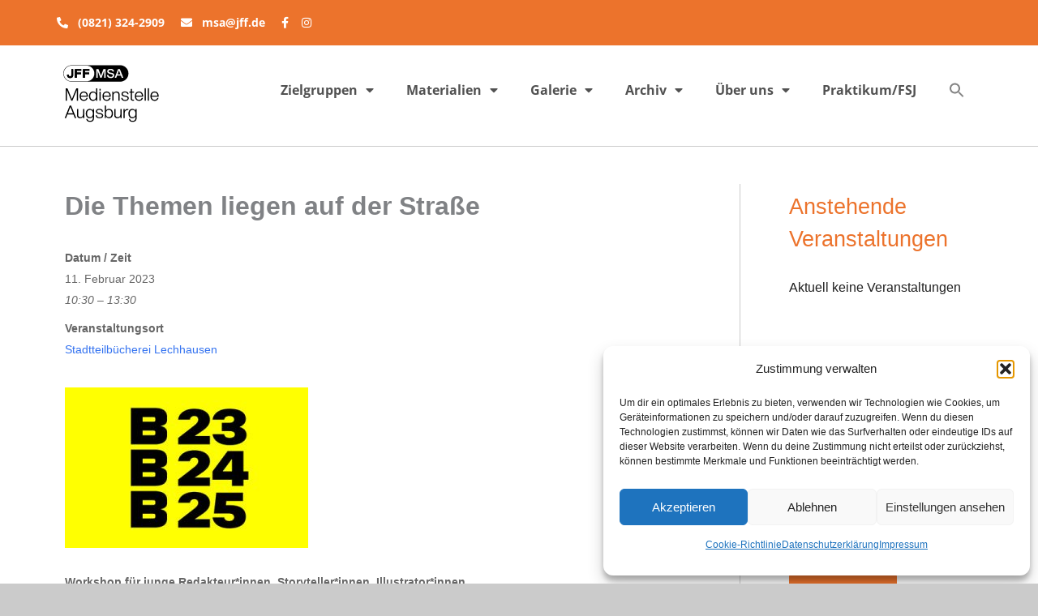

--- FILE ---
content_type: text/css
request_url: https://msa.institut-medienpaedagogik.de/wp-content/uploads/elementor/css/post-15988.css?ver=1768574528
body_size: 9950
content:
.elementor-15988 .elementor-element.elementor-element-10491dd:not(.elementor-motion-effects-element-type-background), .elementor-15988 .elementor-element.elementor-element-10491dd > .elementor-motion-effects-container > .elementor-motion-effects-layer{background-color:#CBCBCB;}.elementor-15988 .elementor-element.elementor-element-10491dd{transition:background 0.3s, border 0.3s, border-radius 0.3s, box-shadow 0.3s;}.elementor-15988 .elementor-element.elementor-element-10491dd > .elementor-background-overlay{transition:background 0.3s, border-radius 0.3s, opacity 0.3s;}.elementor-15988 .elementor-element.elementor-element-b64efa6:not(.elementor-motion-effects-element-type-background) > .elementor-widget-wrap, .elementor-15988 .elementor-element.elementor-element-b64efa6 > .elementor-widget-wrap > .elementor-motion-effects-container > .elementor-motion-effects-layer{background-color:#EFEFEF;}.elementor-15988 .elementor-element.elementor-element-b64efa6 > .elementor-element-populated{transition:background 0.3s, border 0.3s, border-radius 0.3s, box-shadow 0.3s;padding:30px 80px 15px 0px;}.elementor-15988 .elementor-element.elementor-element-b64efa6 > .elementor-element-populated > .elementor-background-overlay{transition:background 0.3s, border-radius 0.3s, opacity 0.3s;}.elementor-15988 .elementor-element.elementor-element-3ab73cd > .elementor-container > .elementor-column > .elementor-widget-wrap{align-content:center;align-items:center;}.elementor-15988 .elementor-element.elementor-element-3ab73cd:not(.elementor-motion-effects-element-type-background), .elementor-15988 .elementor-element.elementor-element-3ab73cd > .elementor-motion-effects-container > .elementor-motion-effects-layer{background-color:#CBCBCB00;}.elementor-15988 .elementor-element.elementor-element-3ab73cd{transition:background 0.3s, border 0.3s, border-radius 0.3s, box-shadow 0.3s;}.elementor-15988 .elementor-element.elementor-element-3ab73cd > .elementor-background-overlay{transition:background 0.3s, border-radius 0.3s, opacity 0.3s;}.elementor-widget-image .widget-image-caption{color:var( --e-global-color-text );font-family:var( --e-global-typography-text-font-family ), Sans-serif;font-size:var( --e-global-typography-text-font-size );font-weight:var( --e-global-typography-text-font-weight );line-height:var( --e-global-typography-text-line-height );}.elementor-15988 .elementor-element.elementor-element-89750b3{text-align:start;}.elementor-15988 .elementor-element.elementor-element-89750b3 img{width:70%;}.elementor-15988 .elementor-element.elementor-element-4a564a4{text-align:center;}.elementor-15988 .elementor-element.elementor-element-bbbab46.elementor-column > .elementor-widget-wrap{justify-content:flex-end;}.elementor-15988 .elementor-element.elementor-element-bbbab46 > .elementor-widget-wrap > .elementor-widget:not(.elementor-widget__width-auto):not(.elementor-widget__width-initial):not(:last-child):not(.elementor-absolute){margin-block-end:20px;}.elementor-15988 .elementor-element.elementor-element-59d097a{width:var( --container-widget-width, 86.407% );max-width:86.407%;--container-widget-width:86.407%;--container-widget-flex-grow:0;text-align:center;}.elementor-15988 .elementor-element.elementor-element-59d097a img{width:68px;}.elementor-15988 .elementor-element.elementor-element-527b8df img{width:150px;}.elementor-15988 .elementor-element.elementor-element-bbc1ca3:not(.elementor-motion-effects-element-type-background), .elementor-15988 .elementor-element.elementor-element-bbc1ca3 > .elementor-motion-effects-container > .elementor-motion-effects-layer{background-color:var( --e-global-color-accent );}.elementor-15988 .elementor-element.elementor-element-bbc1ca3{transition:background 0.3s, border 0.3s, border-radius 0.3s, box-shadow 0.3s;}.elementor-15988 .elementor-element.elementor-element-bbc1ca3 > .elementor-background-overlay{transition:background 0.3s, border-radius 0.3s, opacity 0.3s;}.elementor-15988 .elementor-element.elementor-element-71af7a0:not(.elementor-motion-effects-element-type-background) > .elementor-widget-wrap, .elementor-15988 .elementor-element.elementor-element-71af7a0 > .elementor-widget-wrap > .elementor-motion-effects-container > .elementor-motion-effects-layer{background-color:var( --e-global-color-primary );}.elementor-15988 .elementor-element.elementor-element-71af7a0 > .elementor-element-populated{transition:background 0.3s, border 0.3s, border-radius 0.3s, box-shadow 0.3s;padding:10px 0px 10px 80px;}.elementor-15988 .elementor-element.elementor-element-71af7a0 > .elementor-element-populated > .elementor-background-overlay{transition:background 0.3s, border-radius 0.3s, opacity 0.3s;}.elementor-widget-nav-menu .elementor-nav-menu .elementor-item{font-family:var( --e-global-typography-primary-font-family ), Sans-serif;font-weight:var( --e-global-typography-primary-font-weight );}.elementor-widget-nav-menu .elementor-nav-menu--main .elementor-item{color:var( --e-global-color-text );fill:var( --e-global-color-text );}.elementor-widget-nav-menu .elementor-nav-menu--main .elementor-item:hover,
					.elementor-widget-nav-menu .elementor-nav-menu--main .elementor-item.elementor-item-active,
					.elementor-widget-nav-menu .elementor-nav-menu--main .elementor-item.highlighted,
					.elementor-widget-nav-menu .elementor-nav-menu--main .elementor-item:focus{color:var( --e-global-color-accent );fill:var( --e-global-color-accent );}.elementor-widget-nav-menu .elementor-nav-menu--main:not(.e--pointer-framed) .elementor-item:before,
					.elementor-widget-nav-menu .elementor-nav-menu--main:not(.e--pointer-framed) .elementor-item:after{background-color:var( --e-global-color-accent );}.elementor-widget-nav-menu .e--pointer-framed .elementor-item:before,
					.elementor-widget-nav-menu .e--pointer-framed .elementor-item:after{border-color:var( --e-global-color-accent );}.elementor-widget-nav-menu{--e-nav-menu-divider-color:var( --e-global-color-text );}.elementor-widget-nav-menu .elementor-nav-menu--dropdown .elementor-item, .elementor-widget-nav-menu .elementor-nav-menu--dropdown  .elementor-sub-item{font-family:var( --e-global-typography-accent-font-family ), Sans-serif;font-weight:var( --e-global-typography-accent-font-weight );}.elementor-15988 .elementor-element.elementor-element-be6fc1d .elementor-nav-menu .elementor-item{font-family:"open-sans", Sans-serif;font-size:14px;font-weight:700;}.elementor-15988 .elementor-element.elementor-element-be6fc1d .elementor-nav-menu--main .elementor-item{color:var( --e-global-color-50194279 );fill:var( --e-global-color-50194279 );}.elementor-15988 .elementor-element.elementor-element-be6fc1d .elementor-nav-menu--main .elementor-item:hover,
					.elementor-15988 .elementor-element.elementor-element-be6fc1d .elementor-nav-menu--main .elementor-item.elementor-item-active,
					.elementor-15988 .elementor-element.elementor-element-be6fc1d .elementor-nav-menu--main .elementor-item.highlighted,
					.elementor-15988 .elementor-element.elementor-element-be6fc1d .elementor-nav-menu--main .elementor-item:focus{color:#E2E2E2;fill:#E2E2E2;}.elementor-theme-builder-content-area{height:400px;}.elementor-location-header:before, .elementor-location-footer:before{content:"";display:table;clear:both;}@media(max-width:1024px){.elementor-15988 .elementor-element.elementor-element-b64efa6 > .elementor-element-populated{margin:0px 0px 0px 0px;--e-column-margin-right:0px;--e-column-margin-left:0px;padding:20px 20px 20px 20px;}.elementor-widget-image .widget-image-caption{font-size:var( --e-global-typography-text-font-size );line-height:var( --e-global-typography-text-line-height );}.elementor-15988 .elementor-element.elementor-element-71af7a0 > .elementor-element-populated{padding:0px 20px 0px 20px;}}@media(max-width:767px){.elementor-15988 .elementor-element.elementor-element-7960f25{width:100%;}.elementor-15988 .elementor-element.elementor-element-7960f25.elementor-column > .elementor-widget-wrap{justify-content:center;}.elementor-widget-image .widget-image-caption{font-size:var( --e-global-typography-text-font-size );line-height:var( --e-global-typography-text-line-height );}.elementor-15988 .elementor-element.elementor-element-89750b3{text-align:center;}.elementor-15988 .elementor-element.elementor-element-89750b3 img{width:180px;}.elementor-15988 .elementor-element.elementor-element-9b49716{width:100%;}.elementor-15988 .elementor-element.elementor-element-9b49716.elementor-column > .elementor-widget-wrap{justify-content:center;}.elementor-15988 .elementor-element.elementor-element-4a564a4{text-align:center;}.elementor-15988 .elementor-element.elementor-element-4a564a4 img{width:160px;}.elementor-15988 .elementor-element.elementor-element-bbbab46{width:100%;}.elementor-15988 .elementor-element.elementor-element-bbbab46.elementor-column > .elementor-widget-wrap{justify-content:center;}.elementor-15988 .elementor-element.elementor-element-59d097a{text-align:center;}.elementor-15988 .elementor-element.elementor-element-59d097a img{width:70px;}.elementor-15988 .elementor-element.elementor-element-d4eac3e{width:100%;}.elementor-15988 .elementor-element.elementor-element-d4eac3e.elementor-column > .elementor-widget-wrap{justify-content:center;}.elementor-15988 .elementor-element.elementor-element-527b8df{text-align:center;}.elementor-15988 .elementor-element.elementor-element-527b8df img{width:160px;}.elementor-15988 .elementor-element.elementor-element-71af7a0 > .elementor-element-populated{padding:0px 5px 0px 5px;}.elementor-15988 .elementor-element.elementor-element-be6fc1d .elementor-nav-menu .elementor-item{font-size:10px;}}@media(max-width:1024px) and (min-width:768px){.elementor-15988 .elementor-element.elementor-element-4b7f8f3{width:25%;}.elementor-15988 .elementor-element.elementor-element-7960f25{width:18%;}.elementor-15988 .elementor-element.elementor-element-9b49716{width:15%;}.elementor-15988 .elementor-element.elementor-element-bbbab46{width:12%;}.elementor-15988 .elementor-element.elementor-element-d4eac3e{width:15%;}}

--- FILE ---
content_type: image/svg+xml
request_url: https://msa.institut-medienpaedagogik.de/wp-content/uploads/2023/02/JFF-Claim-unten-schwarz.svg
body_size: 12434
content:
<svg xmlns="http://www.w3.org/2000/svg" id="Layer_1" viewBox="0 0 1448 903"><path d="m475.403,460H213.13c-92.856,0-168.398-75.364-168.398-168S120.274,124,213.13,124h262.273c92.856,0,168.398,75.364,168.398,168s-75.542,168-168.398,168ZM213.13,137.472c-85.427,0-154.927,69.322-154.927,154.528s69.5,154.528,154.927,154.528h262.273c85.428,0,154.927-69.322,154.927-154.528s-69.498-154.528-154.927-154.528H213.13Z"></path><polygon points="266.031 382.273 306.369 382.273 306.369 306.657 393.59 306.657 393.59 272.416 306.369 272.416 306.369 232.793 400.661 232.793 400.661 197.578 266.031 197.578 266.031 382.273"></polygon><polygon points="553.444 232.793 553.444 197.578 418.813 197.578 418.813 382.273 459.152 382.273 459.152 306.657 546.373 306.657 546.373 272.416 459.152 272.416 459.152 232.793 553.444 232.793"></polygon><path d="m206.254,326.888c0,5.319-.974,9.827-2.918,13.522-1.948,3.699-4.715,6.486-8.303,8.368-3.587,1.879-7.825,2.818-12.71,2.818-4.931,0-9.199-.939-12.81-2.818-3.611-1.882-6.386-4.669-8.333-8.368-1.944-3.695-2.918-8.202-2.918-13.522v-14.396h-39.103v14.723c0,12.017,2.552,22.479,7.652,31.386,5.1,8.907,12.429,15.77,21.982,20.589,9.557,4.823,20.862,7.233,33.918,7.233s24.469-2.444,34.111-7.329c9.642-4.885,17.025-11.782,22.148-20.689,5.123-8.903,7.683-19.28,7.683-31.128v-129.699h-40.4v129.311Z"></path><path d="m90.227,560.694h15.524l31.318,80.188h.271l31.048-80.188h15.795v96.521h-11.609v-79.377h-.271s-2.564,7.56-4.319,12.149l-26.459,67.228h-9.314l-26.459-67.228c-1.891-4.859-4.32-12.149-4.32-12.149h-.27v79.377h-10.935v-96.521Z"></path><path d="m194.039,622.388c0-20.25,13.229-36.719,33.074-36.719,20.924,0,32.128,16.199,32.128,39.283h-53.997c.81,14.175,8.504,24.974,22.544,24.974,10.124,0,16.874-4.859,19.304-14.309h10.665c-3.24,14.984-14.175,23.488-29.969,23.488-21.329,0-33.749-16.469-33.749-36.718Zm11.475-5.67h41.983c-.675-13.904-7.83-22.409-20.384-22.409-12.96,0-19.979,9.72-21.6,22.409Z"></path><path d="m265.992,622.522c0-23.22,13.364-36.719,30.644-36.719,9.854,0,17.415,4.859,21.869,11.475h.271v-36.584h10.935v96.521h-10.935v-8.505h-.271c-5.265,6.75-11.744,10.53-21.599,10.53-19.034,0-30.914-14.31-30.914-36.719Zm53.458.135c0-16.199-7.83-27.539-22.274-27.539-13.229,0-19.979,11.88-19.979,27.539,0,15.794,6.749,27.404,20.113,27.404,15.524,0,22.14-11.61,22.14-27.404Z"></path><path d="m344.562,560.694h10.935v13.5h-10.935v-13.5Zm0,26.729h10.935v69.792h-10.935v-69.792Z"></path><path d="m366.431,622.388c0-20.25,13.229-36.719,33.074-36.719,20.924,0,32.128,16.199,32.128,39.283h-53.997c.81,14.175,8.504,24.974,22.544,24.974,10.124,0,16.874-4.859,19.304-14.309h10.665c-3.24,14.984-14.175,23.488-29.969,23.488-21.329,0-33.749-16.469-33.749-36.718Zm11.475-5.67h41.983c-.675-13.904-7.83-22.409-20.384-22.409-12.96,0-19.979,9.72-21.6,22.409Z"></path><path d="m453.233,596.604h.27c4.995-6.615,12.015-10.8,22.14-10.8,14.579,0,23.489,7.965,23.489,22.409v49.003h-10.935v-48.058c0-9.045-5.94-14.175-15.795-14.175-11.069,0-19.169,7.83-19.169,19.304v42.929h-10.935v-69.792h10.935v9.18Z"></path><path d="m513.579,587.424h10.935v9.854h.27c5.265-7.154,12.285-11.475,22.409-11.475,17.685,0,29.969,13.499,29.969,36.719,0,22.409-11.475,36.719-30.373,36.719-9.45,0-16.2-2.835-22.005-10.26h-.27v30.644h-10.935v-92.201Zm52.378,35.233c0-15.659-6.615-27.539-19.845-27.539-15.254,0-22.273,12.42-22.273,27.539s6.074,27.404,22.139,27.404c13.364,0,19.979-11.61,19.979-27.404Z"></path><path d="m630.891,647.496h-.135c-4.185,5.4-11.34,11.069-23.219,11.069-13.229,0-23.624-6.209-23.624-19.438,0-16.47,12.959-19.845,30.373-22.545,9.854-1.484,16.739-2.43,16.739-9.989,0-7.829-5.669-12.284-15.659-12.284-11.339,0-17.009,4.859-17.414,15.389h-10.529c.404-13.499,9.314-23.624,27.809-23.624,14.85,0,25.784,5.535,25.784,22.14v33.209c0,5.669,1.35,8.774,7.425,7.424h.404v7.965c-1.35.54-3.104,1.08-5.939,1.08-7.154,0-10.935-3.239-12.015-10.395Zm.271-16.064v-11.879c-3.646,2.295-9.99,4.05-15.93,5.13-10.935,2.024-19.709,3.914-19.709,14.174,0,9.314,7.289,11.34,14.444,11.34,14.579,0,21.194-10.665,21.194-18.765Zm-32.264-70.062h10.529v12.824h-10.529v-12.824Zm22.139,0h10.529v12.824h-10.529v-12.824Z"></path><path d="m653.032,622.522c0-23.22,13.364-36.719,30.644-36.719,9.854,0,17.415,4.859,21.869,11.475h.271v-36.584h10.935v96.521h-10.935v-8.505h-.271c-5.265,6.75-11.744,10.53-21.599,10.53-19.034,0-30.914-14.31-30.914-36.719Zm53.458.135c0-16.199-7.83-27.539-22.274-27.539-13.229,0-19.979,11.88-19.979,27.539,0,15.794,6.749,27.404,20.113,27.404,15.524,0,22.14-11.61,22.14-27.404Z"></path><path d="m774.395,647.496h-.135c-4.185,5.4-11.34,11.069-23.219,11.069-13.229,0-23.624-6.209-23.624-19.438,0-16.47,12.959-19.845,30.373-22.545,9.854-1.484,16.739-2.43,16.739-9.989,0-7.829-5.669-12.284-15.659-12.284-11.339,0-17.009,4.859-17.414,15.389h-10.529c.404-13.499,9.314-23.624,27.809-23.624,14.85,0,25.784,5.535,25.784,22.14v33.209c0,5.669,1.35,8.774,7.425,7.424h.404v7.965c-1.35.54-3.104,1.08-5.939,1.08-7.154,0-10.935-3.239-12.015-10.395Zm.271-16.064v-11.879c-3.646,2.295-9.99,4.05-15.93,5.13-10.935,2.024-19.709,3.914-19.709,14.174,0,9.314,7.289,11.34,14.444,11.34,14.579,0,21.194-10.665,21.194-18.765Z"></path><path d="m798.696,661.131h10.124c1.08,7.694,8.37,10.664,19.17,10.664,12.824,0,19.979-5.805,19.979-17.954v-9.854h-.27c-5.13,6.615-10.665,10.8-20.654,10.8-18.089,0-30.509-14.444-30.509-34.559,0-21.734,13.635-34.424,29.834-34.424,10.124,0,16.604,3.915,21.329,10.529h.27v-8.909h10.935v66.012c0,18.359-12.149,26.999-30.644,26.999-18.089,0-28.349-7.289-29.563-19.304Zm50.083-41.443c0-15.255-6.479-24.704-21.329-24.704-13.095,0-19.709,10.26-19.709,25.379,0,15.255,6.884,25.244,19.844,25.244,16.064,0,21.194-11.205,21.194-25.919Z"></path><path d="m867.141,622.388c0-20.25,12.96-36.719,33.749-36.719,20.924,0,33.613,16.469,33.613,36.719s-12.689,36.718-33.613,36.718c-20.789,0-33.749-16.469-33.749-36.718Zm56.158,0c0-15.39-7.561-27.675-22.409-27.675s-22.544,12.285-22.544,27.675,7.694,27.538,22.544,27.538,22.409-12.149,22.409-27.538Z"></path><path d="m943.686,661.131h10.124c1.08,7.694,8.37,10.664,19.17,10.664,12.824,0,19.979-5.805,19.979-17.954v-9.854h-.27c-5.13,6.615-10.665,10.8-20.654,10.8-18.089,0-30.509-14.444-30.509-34.559,0-21.734,13.635-34.424,29.834-34.424,10.124,0,16.604,3.915,21.329,10.529h.27v-8.909h10.935v66.012c0,18.359-12.149,26.999-30.644,26.999-18.089,0-28.349-7.289-29.563-19.304Zm50.083-41.443c0-15.255-6.479-24.704-21.329-24.704-13.095,0-19.709,10.26-19.709,25.379,0,15.255,6.885,25.244,19.844,25.244,16.064,0,21.194-11.205,21.194-25.919Z"></path><path d="m1016.046,560.694h10.935v13.5h-10.935v-13.5Zm0,26.729h10.935v69.792h-10.935v-69.792Z"></path><path d="m1063.024,619.553l-10.26,9.719v27.944h-10.935v-96.521h10.935v56.563l30.644-29.834h13.904l-26.729,25.108,29.969,44.684h-12.824l-24.704-37.663Z"></path><path d="m1129.31,560.694h10.935v13.5h-10.935v-13.5Zm0,26.729h10.935v69.792h-10.935v-69.792Z"></path><path d="m1163.328,596.604h.27c4.995-6.615,12.015-10.8,22.14-10.8,14.579,0,23.489,7.965,23.489,22.409v49.003h-10.935v-48.058c0-9.045-5.94-14.175-15.795-14.175-11.069,0-19.169,7.83-19.169,19.304v42.929h-10.935v-69.792h10.935v9.18Z"></path><path d="m90.227,710.694h65.472v10.665h-53.322v30.104h44.413v10.26h-44.413v45.493h-12.149v-96.521Z"></path><path d="m156.645,772.388c0-20.25,12.96-36.719,33.749-36.719,20.924,0,33.613,16.469,33.613,36.719s-12.689,36.718-33.613,36.718c-20.789,0-33.749-16.469-33.749-36.718Zm56.158,0c0-15.39-7.561-27.675-22.409-27.675s-22.544,12.285-22.544,27.675,7.694,27.538,22.544,27.538,22.409-12.149,22.409-27.538Z"></path><path d="m243.179,749.033h.27c4.186-6.75,11.475-12.42,20.789-12.42,2.025,0,3.105.271,4.455.811v10.529h-.405c-1.619-.54-2.699-.675-4.859-.675-10.8,0-20.249,8.1-20.249,21.194v38.743h-10.935v-69.792h10.935v11.609Z"></path><path d="m274.093,784.537h11.205c1.484,12.149,9.584,15.524,19.979,15.524,11.475,0,16.199-4.995,16.199-11.475,0-7.83-5.399-9.854-18.224-12.555-13.77-2.835-26.054-5.67-26.054-20.924,0-11.61,8.909-19.17,25.108-19.17,17.279,0,25.784,8.235,27.404,21.869h-11.205c-1.08-9.18-6.074-13.229-16.469-13.229-9.99,0-14.04,4.455-14.04,9.99,0,7.56,6.75,9.044,18.765,11.475,14.039,2.834,25.784,5.939,25.784,22.004,0,14.039-11.475,21.194-27.539,21.194-19.169,0-29.834-9.045-30.914-24.704Z"></path><path d="m340.512,772.388c0-20.25,12.96-36.719,33.749-36.719,16.469,0,27.403,9.449,29.833,24.299h-11.069c-1.62-9.449-8.234-15.255-18.764-15.255-14.85,0-22.544,12.285-22.544,27.675s7.694,27.538,22.544,27.538c11.339,0,18.089-6.479,19.034-17.279h10.799c-1.484,16.739-12.419,26.459-29.833,26.459-20.789,0-33.749-16.469-33.749-36.718Z"></path><path d="m425.426,746.604h.27c4.995-6.615,12.015-10.8,22.14-10.8,14.579,0,23.489,7.965,23.489,22.409v49.003h-10.935v-48.058c0-9.045-5.94-14.175-15.795-14.175-11.069,0-19.169,7.83-19.169,19.304v42.929h-10.935v-96.521h10.935v35.909Z"></path><path d="m527.484,807.216v-9.585h-.27c-4.995,6.75-10.935,11.205-21.06,11.205-14.31,0-23.489-8.64-23.489-23.084v-48.328h10.935v48.058c0,9.045,5.805,14.31,15.659,14.31,11.07,0,18.225-8.369,18.225-19.439v-42.928h10.935v69.792h-10.935Z"></path><path d="m561.505,746.604h.27c4.995-6.615,12.015-10.8,22.14-10.8,14.579,0,23.489,7.965,23.489,22.409v49.003h-10.935v-48.058c0-9.045-5.94-14.175-15.795-14.175-11.069,0-19.169,7.83-19.169,19.304v42.929h-10.935v-69.792h10.935v9.18Z"></path><path d="m620.096,811.131h10.124c1.08,7.694,8.37,10.664,19.17,10.664,12.824,0,19.979-5.805,19.979-17.954v-9.854h-.27c-5.13,6.615-10.665,10.8-20.654,10.8-18.089,0-30.509-14.444-30.509-34.559,0-21.734,13.635-34.424,29.834-34.424,10.124,0,16.604,3.915,21.329,10.529h.27v-8.909h10.935v66.012c0,18.359-12.149,26.999-30.644,26.999-18.089,0-28.349-7.289-29.563-19.304Zm50.083-41.443c0-15.255-6.479-24.704-21.329-24.704-13.095,0-19.709,10.26-19.709,25.379,0,15.255,6.885,25.244,19.844,25.244,16.064,0,21.194-11.205,21.194-25.919Z"></path><path d="m758.333,807.216v-9.585h-.27c-4.995,6.75-10.935,11.205-21.06,11.205-14.31,0-23.489-8.64-23.489-23.084v-48.328h10.935v48.058c0,9.045,5.805,14.31,15.659,14.31,11.07,0,18.225-8.369,18.225-19.439v-42.928h10.935v69.792h-10.935Z"></path><path d="m792.353,746.604h.27c4.995-6.615,12.015-10.8,22.14-10.8,14.579,0,23.489,7.965,23.489,22.409v49.003h-10.935v-48.058c0-9.045-5.94-14.175-15.795-14.175-11.069,0-19.169,7.83-19.169,19.304v42.929h-10.935v-69.792h10.935v9.18Z"></path><path d="m846.083,772.522c0-23.22,13.364-36.719,30.644-36.719,9.854,0,17.415,4.859,21.869,11.475h.271v-36.584h10.935v96.521h-10.935v-8.505h-.271c-5.265,6.75-11.744,10.53-21.599,10.53-19.034,0-30.914-14.31-30.914-36.719Zm53.458.135c0-16.199-7.83-27.539-22.274-27.539-13.229,0-19.979,11.88-19.979,27.539,0,15.794,6.749,27.404,20.113,27.404,15.524,0,22.14-11.61,22.14-27.404Z"></path><path d="m947.737,710.694h40.229c10.124,0,17.954,3.375,22.948,9.315,4.05,4.725,6.48,11.069,6.48,18.358,0,17.685-10.125,28.35-31.184,28.35h-26.324v40.498h-12.149v-96.521Zm12.149,46.169h25.379c13.635,0,20.114-6.885,20.114-17.955,0-11.609-7.155-17.684-19.439-17.684h-26.054v35.639Z"></path><path d="m1035.756,749.033h.27c4.186-6.75,11.475-12.42,20.789-12.42,2.025,0,3.105.271,4.455.811v10.529h-.405c-1.619-.54-2.699-.675-4.859-.675-10.8,0-20.249,8.1-20.249,21.194v38.743h-10.935v-69.792h10.935v11.609Z"></path><path d="m1111.22,797.496h-.135c-4.185,5.4-11.34,11.069-23.219,11.069-13.229,0-23.624-6.209-23.624-19.438,0-16.47,12.959-19.845,30.373-22.545,9.854-1.484,16.739-2.43,16.739-9.989,0-7.829-5.669-12.284-15.659-12.284-11.339,0-17.009,4.859-17.414,15.389h-10.529c.404-13.499,9.314-23.624,27.809-23.624,14.85,0,25.784,5.535,25.784,22.14v33.209c0,5.669,1.35,8.774,7.425,7.424h.404v7.965c-1.35.54-3.104,1.08-5.939,1.08-7.154,0-10.935-3.239-12.015-10.395Zm.271-16.064v-11.879c-3.646,2.295-9.99,4.05-15.93,5.13-10.935,2.024-19.709,3.914-19.709,14.174,0,9.314,7.289,11.34,14.444,11.34,14.579,0,21.194-10.665,21.194-18.765Z"></path><path d="m1159.686,770.632l-23.219-33.208h12.689l16.604,25.379h.27l17.279-25.379h12.015l-22.949,31.993,27.269,37.799h-12.824l-20.654-29.969h-.27l-20.249,29.969h-12.285l26.324-36.584Z"></path><path d="m1205.18,710.694h10.935v13.5h-10.935v-13.5Zm0,26.729h10.935v69.792h-10.935v-69.792Z"></path><path d="m1226.509,784.537h11.205c1.484,12.149,9.584,15.524,19.979,15.524,11.475,0,16.199-4.995,16.199-11.475,0-7.83-5.399-9.854-18.224-12.555-13.77-2.835-26.054-5.67-26.054-20.924,0-11.61,8.909-19.17,25.108-19.17,17.279,0,25.784,8.235,27.404,21.869h-11.205c-1.08-9.18-6.074-13.229-16.469-13.229-9.99,0-14.04,4.455-14.04,9.99,0,7.56,6.75,9.044,18.765,11.475,14.039,2.834,25.784,5.939,25.784,22.004,0,14.039-11.475,21.194-27.539,21.194-19.169,0-29.834-9.045-30.914-24.704Z"></path></svg>